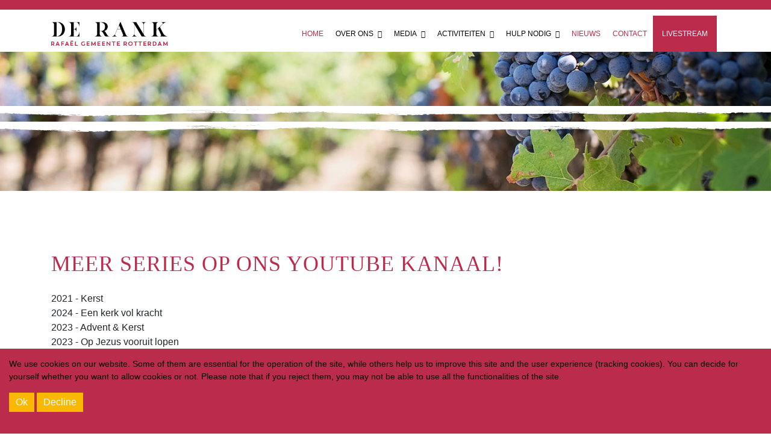

--- FILE ---
content_type: text/css
request_url: https://www.rafael-derank.nl/templates/shaper_helixultimate/css/presets/default.css
body_size: 651
content:
body,.sp-preloader{background-color:#ffffff;color:#000000}.sp-preloader>div{background:#bb2c4c}.sp-preloader>div:after{background:#ffffff}#sp-top-bar{background:#bb2c4c;color:#ffffff}#sp-top-bar a{color:#ffffff}#sp-header{background:#ffffff}#sp-menu ul.social-icons a:hover,#sp-menu ul.social-icons a:focus{color:#bb2c4c}a{color:#bb2c4c}a:hover,a:focus,a:active{color:#bb2c4c}.tags>li{display:inline-block}.tags>li a{background:rgba(187, 44, 76, 0.1);color:#bb2c4c}.tags>li a:hover{background:#bb2c4c}.article-social-share .social-share-icon ul li a{color:#000000}.article-social-share .social-share-icon ul li a:hover,.article-social-share .social-share-icon ul li a:focus{background:#bb2c4c}.pager>li a{border:1px solid #ededed;color:#000000}.sp-reading-progress-bar{background-color:#bb2c4c}.sp-megamenu-parent>li>a{color:#bb2c4c}.sp-megamenu-parent>li:hover>a{color:#bb2c4c}.sp-megamenu-parent>li.active>a,.sp-megamenu-parent>li.active:hover>a{color:#bb2c4c}.sp-megamenu-parent .sp-dropdown .sp-dropdown-inner{background:#ffffff}.sp-megamenu-parent .sp-dropdown li.sp-menu-item>a{color:#bb2c4c}.sp-megamenu-parent .sp-dropdown li.sp-menu-item>a:hover{color:#bb2c4c}.sp-megamenu-parent .sp-dropdown li.sp-menu-item.active>a{color:#bb2c4c}.sp-megamenu-parent .sp-mega-group>li>a{color:#bb2c4c}#offcanvas-toggler>.fa{color:#bb2c4c}#offcanvas-toggler>.fa:hover,#offcanvas-toggler>.fa:focus,#offcanvas-toggler>.fa:active{color:#bb2c4c}#offcanvas-toggler>.fas{color:#bb2c4c}#offcanvas-toggler>.fas:hover,#offcanvas-toggler>.fas:focus,#offcanvas-toggler>.fas:active{color:#bb2c4c}#offcanvas-toggler>.far{color:#bb2c4c}#offcanvas-toggler>.far:hover,#offcanvas-toggler>.far:focus,#offcanvas-toggler>.far:active{color:#bb2c4c}.offcanvas-menu{background-color:#ffffff;color:#bb2c4c}.offcanvas-menu .offcanvas-inner a{color:#252525}.offcanvas-menu .offcanvas-inner a:hover,.offcanvas-menu .offcanvas-inner a:focus,.offcanvas-menu .offcanvas-inner a:active{color:#bb2c4c}.offcanvas-menu .offcanvas-inner ul.menu>li a,.offcanvas-menu .offcanvas-inner ul.menu>li span{color:#252525}.offcanvas-menu .offcanvas-inner ul.menu>li a:hover,.offcanvas-menu .offcanvas-inner ul.menu>li a:focus,.offcanvas-menu .offcanvas-inner ul.menu>li span:hover,.offcanvas-menu .offcanvas-inner ul.menu>li span:focus{color:#bb2c4c}.offcanvas-menu .offcanvas-inner ul.menu>li.menu-parent>a>.menu-toggler,.offcanvas-menu .offcanvas-inner ul.menu>li.menu-parent>.menu-separator>.menu-toggler{color:rgba(37, 37, 37, 0.5)}.offcanvas-menu .offcanvas-inner ul.menu>li.menu-parent .menu-toggler{color:rgba(37, 37, 37, 0.5)}.offcanvas-menu .offcanvas-inner ul.menu>li li a{color:rgba(37, 37, 37, 0.8)}.btn-primary,.sppb-btn-primary{border-color:#bb2c4c;background-color:#bb2c4c}.btn-primary:hover,.sppb-btn-primary:hover{border-color:#bb2c4c;background-color:#bb2c4c}ul.social-icons>li a:hover{color:#bb2c4c}.sp-page-title{background:#bb2c4c}.layout-boxed .body-innerwrapper{background:#ffffff}.sp-module ul>li>a{color:#000000}.sp-module ul>li>a:hover{color:#bb2c4c}.sp-module .latestnews>div>a{color:#000000}.sp-module .latestnews>div>a:hover{color:#bb2c4c}.sp-module .tagscloud .tag-name:hover{background:#bb2c4c}.search .btn-toolbar button{background:#bb2c4c}#sp-footer,#sp-bottom{background:#bb2c4c;color:#ffffff}#sp-footer a,#sp-bottom a{color:#fbb800}#sp-footer a:hover,#sp-footer a:active,#sp-footer a:focus,#sp-bottom a:hover,#sp-bottom a:active,#sp-bottom a:focus{color:#ffffff}#sp-bottom .sp-module-content .latestnews>li>a>span{color:#ffffff}.sp-comingsoon body{background-color:#bb2c4c}.pagination>li>a,.pagination>li>span{color:#000000}.pagination>li>a:hover,.pagination>li>a:focus,.pagination>li>span:hover,.pagination>li>span:focus{color:#000000}.pagination>.active>a,.pagination>.active>span{border-color:#bb2c4c;background-color:#bb2c4c}.pagination>.active>a:hover,.pagination>.active>a:focus,.pagination>.active>span:hover,.pagination>.active>span:focus{border-color:#bb2c4c;background-color:#bb2c4c}.error-code,.coming-soon-number{color:#bb2c4c}